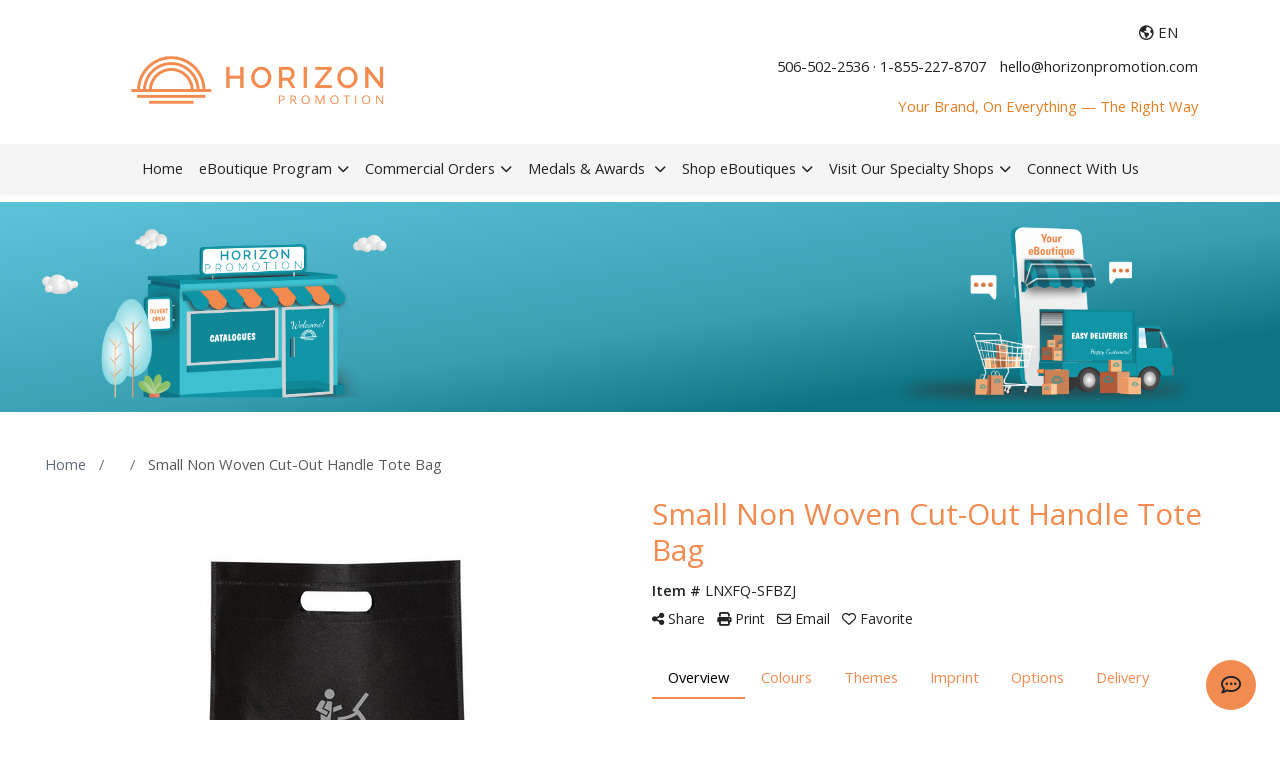

--- FILE ---
content_type: text/html
request_url: https://www.horizonpromotion.com/pd/LNXFQ-SFBZJ/small-non-woven-cut-out-handle-tote-bag
body_size: 11154
content:
<!DOCTYPE html>
<html lang="en">
<head>
<meta charset="utf-8">
<meta http-equiv="X-UA-Compatible" content="IE=edge">
<meta name="viewport" content="width=device-width, initial-scale=1">
<title>Small Non Woven Cut-Out Handle Tote Bag - Horizon Promotion | Branded Apparel & Products, eBoutiques & Medals</title>
<meta name="description" content="This 65 gram Non-Woven Tote Bag has a strong reinforced heat sealed seams Holds up to 2.5 lbs. (1.1 kgs.). Convenient cut-out handle. A durable alternative to gift wrapping those smaller items. Use at company events, trade shows &amp; for corporate gifts. A lightweight alternative to use in retail stores, as handouts &amp; to take the place of smaller plastic shopping bags.  Complies with Prop 65.  11&quot; W x 14&quot; H">
<meta property="og:url" content="http://web3.promoplace.com/horizon/p/LNXFQ-SFBZJ/small-non-woven-cut-out-handle-tote-bag" />
<meta property="og:title" content="Small Non Woven Cut-Out Handle Tote Bag" />
<meta property="og:description" content="This 65 gram Non-Woven Tote Bag has a strong reinforced heat sealed seams Holds up to 2.5 lbs. (1.1 kgs.). Convenient cut-out handle. A durable alternative to gift wrapping those smaller items. Use at company events, trade shows &amp; for corporate gifts. A lightweight alternative to use in retail stores, as handouts &amp; to take the place of smaller plastic shopping bags.  Complies with Prop 65.  11&quot; W x 14&quot; H" />
<meta property="og:image" content="http://web3.promoplace.com/ws/ws.dll/QPic?SN=67658&P=364697712&PX=200" />
<meta property="og:type" content="website" />
<link rel="canonical" href="https://www.horizonpromotion.com/pd/LNXFQ-SFBZJ/small-non-woven-cut-out-handle-tote-bag" />
<meta name="robots" content="index,follow">
<link rel="SHORTCUT ICON" type="image/ico" href="https://www.horizonpromotion.com/favicon.ico">
<link rel="icon" type="image/png" href="https://www.horizonpromotion.com/favicon.ico">

<link href="/distsite/styles/8/css/bootstrap.min.css" rel="stylesheet" />
<link href="https://fonts.googleapis.com/css?family=Open+Sans:400,600|Oswald:400,600" rel="stylesheet">
<link href="/distsite/styles/8/css/owl.carousel.min.css" rel="stylesheet">
<link href="/distsite/styles/8/css/flexslider.css" rel="stylesheet">
<link href="/distsite/styles/8/css/all.min.css" rel="stylesheet">
<link href="/distsite/styles/8/css/slick/slick.css" rel="stylesheet"/>
<link href="/distsite/styles/8/css/lightbox/lightbox.css" rel="stylesheet"  />
<link href="/distsite/styles/8/css/yamm.css" rel="stylesheet" />
<link href="/distsite/styles/8/css/jquery-ui.min.css" rel="stylesheet">
<link href="/distsite/styles/8/css/glider.min.css" rel="stylesheet" />
<!-- Custom styles for this theme -->
<link href="/we/we.dll/StyleSheet?UN=35249&Type=WETheme&TS=45859.539224537" rel="stylesheet">
<style> 
@media (min-width: 768px) {
#page-21710898 > div:nth-child(6) > div > div > div:nth-child(1){
   border-right: 3px solid black;
}
}

.blue-box{
   height: 100%;
   background-color: #0396a6;
   border-radius: 15px;
   padding: 15px;
   margin-bottom: 10px
}

.grey-box{
   height: 100%;
   background-color: #5e697a;
   border-radius: 15px;
   padding: 15px;
   margin-bottom: 10px
}
.dark-blue-box{
   height: 100%;
   background-color: #025e73;
   border-radius: 15px;
   padding: 30px 50px;
}
.orange-box{
   background-color: #f28b50;
   border-radius: 15px;
   padding: 40px 50px;
}
.orange-box3{
   background-color: #f28b50;
   border-radius: 15px;
   padding: 40px 50px;
   height: 100%;
   display: grid;
   place-items: center;
}
.grey-box3{
   background-color: #5e697a;
   border-radius: 15px;
   padding: 40px 25px;
   height: 100%;
   display: grid;
   place-items: center;
}
.blue-box3{
   background-color: #0396a6;
   border-radius: 15px;
   padding: 40px 25px;
   height: 100%;
   display: grid;
   place-items: center;
}
.orange-box2{
   height: 100%;
   background-color: #f28b50;
   border-radius: 15px;
   padding: 20px 20px;
   margin-bottom: 10px
}
.grey-box2{
   height: 100%;
   background-color: #5e697a;
   border-radius: 15px;
   padding: 20px 20px;
   margin-bottom: 10px
}
.blue-box2{
   height: 100%;
   background-color: #0396a6;
   padding: 15px;
   margin-bottom: 10px;
}
.black-box{
background-color: #1c212b;
padding: 5px 20px;
}
.clickbox{
  cursor: pointer;
}
.scale{
   transition: transform 0.2s; /* Smooth transition */
}
.scale:hover{
  transform: scale(1.1);
}
.center-container{
display: flex;
    justify-content: center;
    align-items: center;
    text-align: center; /* Ensures the text itself is centered */
}
.img-container {
position: relative;
display: inline-block;
}
.overlay-text-left {
    position: absolute;
    top: -1rem;
    left: -2rem;
    color: black;
    font-size: 30px;
    background-color: #f28b50;
    padding: 15px 20px;
    border-radius: 20px;
    font-weight: bold;
}
.overlay-text-right {
    position: absolute;
    top: -1rem;
    right: -2rem;
    color: black;
    font-size: 30px;
    background-color: #f28b50;
    padding: 15px 20px;
    border-radius: 20px;
    font-weight: bold;
}
.box-contact{
background-image: url(https://www.horizonpromotion.com/files/002-customer-service.png);
    background-size: 12%;
    background-position: 95% 50%;
    background-repeat: no-repeat;
}
.box-tape{
background-image: url(https://www.horizonpromotion.com/files/003-tape-measure.png);
    background-size: 7%;
    background-position: 95% 50%;
    background-repeat: no-repeat;
}
.box-shirt{
background-image: url(https://www.horizonpromotion.com/files/001-measurement.png);
    background-size: 10%;
    background-position: 5% 50%;
    background-repeat: no-repeat;
    align-items: center;
    justify-content: center;
    display: flex;
}
.box-one{
background-image: url(https://www.horizonpromotion.com/files/015-1.png);
    background-size: 60%;
    background-position: center;
    background-repeat: no-repeat;
}
.box-two{
background-image: url(https://www.horizonpromotion.com/files/019-2-1.png);
    background-size: 60%;
    background-position: center;
    background-repeat: no-repeat;
}
.box-three{
background-image: url(https://www.horizonpromotion.com/files/018-3-1.png);
    background-size: 60%;
    background-position: center;
    background-repeat: no-repeat;
}


#header-btm{padding-top:0px;} 

#newsletter > div > div > div > p{
 text-shadow: #000 1px 0 10px;
}

#header-contact{
   margin-top: 15px !important;
}

.header-six #logo img {
    max-height: 98px;
}
#page-21443517 > div.pb-section > div > div > div.col-md-3{
   width: 15%;
#page-21443517 > div.pb-section > div > div> div.col-md-9{
   width: 85%;
}

</style>
</head>

<body id="page-0" class="   ">
<!-- Google tag (gtag.js) --> <script async src="https://www.googletagmanager.com/gtag/js?id=G-EYQ37BSVMP"></script> <script> window.dataLayer = window.dataLayer || []; function gtag(){dataLayer.push(arguments);} gtag('js', new Date());
gtag('config', 'G-EYQ37BSVMP'); </script>
<header id="header" class="header-one sticky-top">
    <div id="top-menu-wrap">
        <div class="container">
            <div class="row">
                <div class="col-12">
                    
                </div>
            </div>
        </div>
    </div>
    <div id="header-inner">
        <div class="container">
            <div class="row">
                <div class="col-md-5">
                    <div id="logo">
                        
                        <a href="https://www.horizonpromotion.com"><img class="img-responsive" src="/we/we.dll/Pic?UN=35249&F=C&T=801&Age=1524828453" alt="Horizon Promotion" /></a>
                        
                    </div>
                </div>
                <!--/.col5-->
                <div class="col-md-7" id="header-right">
                    <!-- Nav 0 -->
                    <div id="nav0-container">
                        <ul class="utility-menu">
	<li  style="display:none;"><a href="#" id="qs-modal-btn"><i aria-hidden="true" class="fa-solid fa-magnifying-glass"></i> Search</a></li>
	
	<li class=" account language"><a href="#"><i class="fa-regular fa-earth-americas" aria-hidden="true"></i> <span class="icon-only notranslate">EN</span></a>
<ul>
  <li><a class="notranslate" href="/we/we.dll/SetLanguage?UID=35249&Lang=EN" title="English">English</a></li>
  <li><a  class="notranslate" href="/we/we.dll/SetLanguage?UID=35249&Lang=FR" title="Français">Français</a></li>
  <li><a  style="display:none;" class="notranslate" href="/we/we.dll/SetLanguage?UID=35249&Lang=ES" title="Español">Español</a></li>
</ul>
</li>
</ul>

                    </div>
                    <!-- Social Media Bar -->
                    <div class="social">
                        
                    </div>
                    <!-- social -->
                    <div class="clear"></div>
                    <!-- Header Text -->
                    <ul class="list list-unstyled list-inline header-contact">
                        <li class=""><a href="tel:5065022536">506-502-2536</a>&nbsp;&middot;&nbsp;<a href="tel:18552278707">1-855-227-8707</a></li>
                        <li class=""><a href="mailto:hello@horizonpromotion.com" class="notranslate">hello@horizonpromotion.com</a></li>
                    </ul>
                    <div id="header-text" class="hidden-xs">
                        <html><p style="text-align: justify;"><span style="color: #e67e23;">Your Brand, On Everything &mdash; The Right Way</span></p></html>
                    </div>
                </div>
            </div>
        </div>
    </div>
    <!-- container -->
    <nav class="yamm navbar navbar-expand-lg">
    <button class="navbar-toggler custom-toggler" type="button" data-bs-toggle="collapse" data-bs-target="#navbarNav" aria-controls="navbarNav" aria-expanded="false" aria-label="Toggle navigation">
      <i class="fas fa-bars"></i> <span class="fa-sr-only">Menu</span>
    </button>
    
    <div class="collapse navbar-collapse" id="navbarNav">
        <ul class="navbar-nav mx-auto">
            <li class="nav-item "><a href="/" class="nav-link">Home</a></li>
<li class="nav-item dropdown "><a class="nav-link dropdown-toggle" href="#" data-bs-toggle="dropdown">eBoutique Program</a>
  <div class="dropdown-menu p-0">
    <div class="nav-content">
      <div class="row">
          <ul class="col-sm">
<li class="nav-item "><a href="/whats-an-eboutique.htm" class="nav-link">What's an eBoutique?</a></li>
<li class="nav-item "><a href="/our-creative-work-gallery.htm" class="nav-link">Our Creative Work Gallery</a></li>
<li class="nav-item "><a href="/give-back-option.htm" class="nav-link">Give Back Option</a></li>
<li class="nav-item "><a href="/commercial-oppotunities.htm" class="nav-link">Commercial Opportunities </a></li>
<li class="nav-item "><a href="/get-started-on-your-eboutique-today.htm" class="nav-link">Get Started on Your eBoutique Today</a></li>
<li class="nav-item "><a href="/eboutique-rep.htm" class="nav-link">What's an eBoutique Rep?</a></li>
<li class="nav-item "><a href="/eBoutique-Rep-Tools.htm" class="nav-link">eBoutique Rep Tools</a></li>
<ul class="sub">
<li class="nav-item "><a href="/Our-Products.html" class="nav-link">Our Products</a></li>
</ul>
</ul>
</div>
</div>
</div>
</li>
<li class="nav-item dropdown "><a class="nav-link dropdown-toggle" href="#" data-bs-toggle="dropdown">Commercial Orders</a>
  <div class="dropdown-menu p-0">
    <div class="nav-content">
      <div class="row">
          <ul class="col-sm">
<li class="nav-item "><a href="/commercial-orders-info.html" class="nav-link">Commercial Orders</a></li>
</ul>
</div>
</div>
</div>
</li>
<li class="nav-item dropdown "><a class="nav-link dropdown-toggle" href="#" data-bs-toggle="dropdown">Medals & Awards     </a>
  <div class="dropdown-menu p-0">
    <div class="nav-content">
      <div class="row">
          <ul class="col-sm">
<li class="nav-item "><a href="/medals-awards-orders.html" class="nav-link">Medals & Awards Orders</a></li>
<li class="nav-item "><a href="/currrent-medals-awards-promotion.html" class="nav-link">Currrent Medals & Awards Promotion</a></li>
</ul>
</div>
</div>
</div>
</li>
<li class="nav-item dropdown "><a class="nav-link dropdown-toggle" href="#" data-bs-toggle="dropdown">Shop eBoutiques</a>
  <div class="dropdown-menu p-0">
    <div class="nav-content">
      <div class="row">
          <ul class="col-sm">
<li class="nav-item "><a href="/24-7-eboutiques.html" class="nav-link">24/7 eBoutiques</a></li>
<li class="nav-item "><a href="/whats-an-eboutique-user.htm" class="nav-link">What's an eBoutique User?</a></li>
<li class="nav-item "><a href="/sizing-guide.htm" class="nav-link">Sizing Guide</a></li>
<li class="nav-item "><a href="/shoppers-journey.htm" class="nav-link">Shopper's Journey</a></li>
<li class="nav-item "><a href="/delivery-policy.htm" class="nav-link">Delivery Policy</a></li>
<li class="nav-item "><a href="/eBoutique-User-Tools.htm" class="nav-link">eBoutique User Tools</a></li>
</ul>
</div>
</div>
</div>
</li>
<li class="nav-item dropdown "><a class="nav-link dropdown-toggle" href="#" data-bs-toggle="dropdown">Visit Our Specialty Shops</a>
  <div class="dropdown-menu p-0">
    <div class="nav-content">
      <div class="row">
          <ul class="col-sm">
<li class="nav-item "><a href="/Specialty-Shops.html" class="nav-link">Specialty Shops</a></li>
</ul>
</div>
</div>
</div>
</li>
<li class="nav-item "><a href="/contact.htm" class="nav-link">Connect With Us</a></li>

        </ul>
    </div>
</nav>

    <!-- QuickSearch -->
    <div class="quicksearch-container d-none d-md-block">
        <div class="container">
            <div class="row justify-content-end">
                <div class="col-md-6">
                    
                </div>
            </div>
        </div>
    </div>
</header>

<div id="page-title">
    <div class="container">
        <div class="row">
            <div class="col-sm-12">
                <h1></h1>
            </div>
        </div>
    </div>
</div>
<iframe id="WE_Frame" name="WE_Frame" title="subpage" width="100%" src="https://www.horizonpromotion.com/ws/ws.dll/PrDtl?UID=35249&SPC=lnxfq-sfbzj&Detail=1" scrolling="no" frameborder="0"></iframe>
<footer id="footer" class="footer-five">
    <div id="footer-top">
        <div class="container">
            <div class="row">
                <div class="col-md-4">
                    <!-- Site Footer -->
                              <div class="row">
          	<div id="additional-footer">
    <!--
            <img id="poweredby" class="img-responsive pull-left" src="/distsite/styles/7/common/images/sgpower.png" alt="Powered by SAGE"/>
	-->
             <p class="copyright">
	  <!--Site design &copy; 2026 SAGE - Quick Technologies Inc.&nbsp; -->
	  <p>&nbsp;</p>
<p><span style="color: #0d0d0d; font-family: S&ouml;hne, ui-sans-serif, system-ui, -apple-system, 'Segoe UI', Roboto, Ubuntu, Cantarell, 'Noto Sans', sans-serif, 'Helvetica Neue', Arial, 'Apple Color Emoji', 'Segoe UI Emoji', 'Segoe UI Symbol', 'Noto Color Emoji'; font-size: 16px; white-space-collapse: preserve;"><img class="img-responsive" src="https://www.horizonpromotion.com/files/hp_logo-27.png" alt="" width="273" height="72"></span><span style="color: #0d0d0d; font-family: S&ouml;hne, ui-sans-serif, system-ui, -apple-system, 'Segoe UI', Roboto, Ubuntu, Cantarell, 'Noto Sans', sans-serif, 'Helvetica Neue', Arial, 'Apple Color Emoji', 'Segoe UI Emoji', 'Segoe UI Symbol', 'Noto Color Emoji'; font-size: 16px; white-space-collapse: preserve;"></span></p>
<p style="text-align: justify;"><span style="color: #0d0d0d; font-family: S&ouml;hne, ui-sans-serif, system-ui, -apple-system, 'Segoe UI', Roboto, Ubuntu, Cantarell, 'Noto Sans', sans-serif, 'Helvetica Neue', Arial, 'Apple Color Emoji', 'Segoe UI Emoji', 'Segoe UI Symbol', 'Noto Color Emoji'; font-size: 16px; white-space-collapse: preserve;">We appreciate your visit to Horizon Promotion. </span><span style="color: #0d0d0d; font-family: S&ouml;hne, ui-sans-serif, system-ui, -apple-system, 'Segoe UI', Roboto, Ubuntu, Cantarell, 'Noto Sans', sans-serif, 'Helvetica Neue', Arial, 'Apple Color Emoji', 'Segoe UI Emoji', 'Segoe UI Symbol', 'Noto Color Emoji'; font-size: 16px; white-space-collapse: preserve;">Connect with us for any questions or support needs. &copy;2025 </span><span style="color: #0d0d0d; font-family: S&ouml;hne, ui-sans-serif, system-ui, -apple-system, 'Segoe UI', Roboto, Ubuntu, Cantarell, 'Noto Sans', sans-serif, 'Helvetica Neue', Arial, 'Apple Color Emoji', 'Segoe UI Emoji', 'Segoe UI Symbol', 'Noto Color Emoji'; font-size: 16px; white-space-collapse: preserve;">Horizon Promotion. All rights reserved.</span></p>
			 </p>
           	</div><!-- /#additional footer -->
          </div>



                    <div id="social"  >
                        <h6 class="header">Follow Us</h6>
                        <ul class="socialmediabar">
	
	<li><a href="https://www.facebook.com/HorizonPromotion/" target="_blank" title="Visit us on Facebook"><i class="fa-brands fa-square-facebook" aria-hidden="true"></i> <span class="fa-sr-only">Facebook</span></a></li>
	
	<!--
	<li><a href="" target="_blank" title="Visit us on Twitter"><i class="fa-brands fa-square-x-twitter" aria-hidden="true"></i><span class="fa-sr-only">X</span></a></li>
	-->
	
	<li><a href="https://www.linkedin.com/company/horizon-promotion/?viewAsMember=true" target="_blank" title="Visit us on LinkedIn"><i class="fa-brands fa-linkedin" aria-hidden="true"></i><span class="fa-sr-only">LinkedIn</span></a></li>
	
	
	<li><a href="https://www.instagram.com/horizonpromotionltd/" target="_blank" title="Visit us on Instagram"><i class="fa-brands fa-square-instagram" aria-hidden="true"></i><span class="fa-sr-only">Instagram</span></a></li>
	
	<!--
	<li><a href="" target="_blank" title="Visit us on Yelp"><i class="fa-brands fa-yelp" aria-hidden="true"></i><span class="fa-sr-only">Yelp</span></a></li>
	-->
	<!--
	<li><a href="" target="_blank" title="Visit us on YouTube"><i class="fa-brands fa-square-youtube" aria-hidden="true"></i><span class="fa-sr-only">Youtube</span></a></li>
	-->
	<!--
	<li><a href="" target="_blank" title="Visit us on Pinterest"><i class="fa-brands fa-square-pinterest" aria-hidden="true"></i><span class="fa-sr-only">Pinterest</span></a></li>
	-->
	<!--
	<li><a href="" target="_blank" title="Visit our blog"><i class="fa-solid fa-square-rss" aria-hidden="true"></i></a><span class="fa-sr-only">Blog</span></li>
	-->
	<!--
	<li><a href="" target="_blank" title="Visit us on Tumblr"><i class="fa-brands fa-square-tumblr" aria-hidden="true"></i>
	<span class="fa-sr-only">Tumbler</span></a></li>
	-->
</ul>
 
                    </div>
                                <ul id="credit-cards">
              <li ><i class="fa-brands fa-cc-mastercard" aria-label="Master Card"></i></li>
              <li ><i class="fa-brands fa-cc-visa" aria-label="Visa"></i></li>
              <li ><i class="fa-brands fa-cc-amex" aria-label="American Express"></i></li>
              <li  style="display:none;"><i class="fa-brands fa-cc-discover" aria-label="Discover"></i></li>
              <li  style="display:none;"><i class="fa-brands fa-cc-diners-club" aria-label="Diners Club"></i></li>
            </ul>

                </div>
                <div class="col-md-1"></div>
                <div class="col-md-7">
					<div class="row justify-content-center">
                    	                <div class="col-sm-3">
                  <ul class="nav4">

<li class=""><a href="/">Home</a></li>
<li class=""><a href="/meet-horizon.htm">Meet Horizon</a></li>
<li class=""><a href="/faqs.htm">FAQs</a></li>
<li class=""><a href="/connect-with-us.htm">Connect With Us</a></li>
                  </ul>
                </div>

                <div class="col-sm-3">
                  <ul class="nav4">

<li class=""><a href="/our-fulfillment-policy.htm">Our Fulfillment Policy</a></li>
<li class=""><a href="/our-privacy-policy.htm">Our Privacy Policy</a></li>
<li class=""><a href="/our-return-policy.htm">Our Return Policy</a></li>
<li class=""><a href="/help.htm">Help</a></li>
                  </ul>
                </div>



					</div>
                </div>
            </div>
            <!-- Admin button --> 
            
            <div id="smlogin">
                <script>
                    var adminwin35249=null;
                    function ShowAdminWindow()
                    {
                        if (adminwin35249==null || adminwin35249.closed) {
                            adminwin35249 = window.open("https://www.sagemember.com/sm.dll/GoTab?DistID=35249&A=WE&WE=1&SiteID=35249", "adminwin35249", "");
                        }
                        adminwin35249.focus();
                    }
                </script>
                <div id="admin-button"> <a href="#" class="pull-right" onclick="javascript:ShowAdminWindow();return(false);"><i class="fa-solid fa-key" aria-hidden="true"></i></a> </div>
            </div>
            <div class="clearfix"></div>
            
        </div>
    </div>
</footer>
<!-- Live Chat -->
<div id="live-chat-btn" style="display:none;" class="theme-round" title="Click to chat! Cliquez pour discuter!">
  <p><i class="far fa-comment-dots" aria-hidden="true"></i> <span class="chat-label">Click to chat! Cliquez pour discuter!</span></p>
</div>
<div id="live-chat" style="display:none;">
  <header class="clearfix">
    <p class="pull-left"><i class="far fa-comment-dots" aria-hidden="true"></i> Click to chat! Cliquez pour discuter!</p>
    <span class="chat-message-counter">1</span> <i class="fa fa-chevron-down closeChat" aria-hidden="true"></i>
  </header>
  <div id="chat">

    <div id="chat-init">
      <p>Please wait...</p>
    </div>

    <div id="chat-away" style="display:none;">
        <p><strong>Chat is currently unavailable.</strong><br><span id="chat-away-msg"></span></p>
        <a id="chat-contact-btn" style="display:none;" href="https://www.horizonpromotion.com/:contact.htm" class="btn btn-default btn-block">Contact Us</a>
    </div>

    <div id="chat-intro" style="display:none;">
      <p>Comment puis-je vous aider? How may I help you?</p>
      <form name="LiveChatIntroFrm" id="LiveChatIntroFrm" onsubmit="StartLiveChat(0);return(false);">
        <input type="hidden" name="SiteDomain" id="SiteDomain" value="https://www.horizonpromotion.com">
        <div class="form-floating mb-3">
          <input type="text" class="form-control" name="UserName" id="UserName" placeholder="Name" maxlength="100" required>
			<label>Name</label>
        </div>
        <div class="form-floating mb-3">
          <input type="email" class="form-control" name="UserEmail" id="UserEmail" placeholder="Email" maxlength="200" required>
			<label>Email</label>
        </div>
        <button type="submit" class="btn btn-default btn-block">Chat Now</button>
      </form>
    </div>

    <div id="chat-wait" style="display:none;">
      <p>Connecting...</p>
    </div>

    <div id="chat-messagethread" style="display:none;">
    </div>

    <p class="chat-feedback" style="display:none;">Representative is typing...</p>

    <div id="chat-post-message" style="display:none;">
    <form id="liveChat" action="#" method="post" class="clearfix">
      <input type="hidden" name="ChatID" id="ChatID" value="">
      <fieldset>
      <textarea class="form-control" name="ChatMsg" id="ChatMsg" placeholder="Type your message" autofocus></textarea>
        <input type="hidden">
      </fieldset>

    <a href="#" class="btn-end-chat" onclick="EndChat();return false;"><i class="fa fa-window-close" aria-hidden="true"></i> End Chat</a>

    </form>
    </div>

  </div>
</div>


<script>var LiveChatAcctID=35249; var LiveChatGroupID=0;</script>
<script src="/distsite/styles/8/js/custom.js" defer></script>
<script src="/distsite/styles/8/js/livechat.js" defer></script>


<div id="qs-modal">
		<div id="qs-modal-body">
		
		<a href="#" id="qs-modal-btn-close"><i class="fa-regular fa-xmark"></i><span class="sr-only">Close</span></a>
	    </div>
</div><!-- modal -->




<!-- Bootstrap core JavaScript
    ================================================== -->
<!-- Placed at the end of the document so the pages load faster -->
<script src="/distsite/styles/8/js/jquery.min.js"></script>
<script src="/distsite/styles/8/js/jquery-ui.min.js"></script>
<script src="/distsite/styles/8/js/jquery-migrate.js"></script>
<script src="/distsite/styles/8/js/bootstrap.min.js"></script>
<script src="/distsite/styles/8/js/slick.min.js"></script>
<script src="/distsite/styles/8/js/hoverIntent.min.js"></script>
<script src="/distsite/styles/8/js/superfish.min.js"></script>
<script src="/distsite/styles/8/js/jquery.validate.min.js"></script>
<script src="/distsite/styles/8/js/lightbox.js"></script>
<script src="/distsite/styles/8/js/jquery.flexslider-min.js"></script>
<script src="/js/iframeResizer.min.js"></script>
<script src="/js/IFrameUtils.js?20150930"></script> <!-- Eventually can remove this one line when not using older resizer method anymore -->
<script src="/distsite/styles/8/js/jquery.backstretch.min.js"></script>
<script src="/distsite/styles/8/js/owl.carousel.min.js"></script>
<script src="/distsite/styles/8/js/scripts.js"></script>
<script src="/distsite/styles/8/js/datepicker-fr-ca.js"></script>
<script src="/distsite/styles/8/js/custom.js"></script>
<script src="/distsite/styles/8/js/builder-scripts.js"></script>


<script>


		 $( document ).ready(function () {

			// Date picker
			$.datepicker.setDefaults($.datepicker.regional['en']);
			$(".date").datepicker({
				dateFormat: 'mm/dd/yy'
			});
			$('.ui-datepicker').addClass('notranslate');


			// $('#content-slider .carousel-item img').each(function() {
			//  var imgSrc = $(this).attr('src');
			//  $(this).parent().css({'background-image': 'url('+imgSrc+')'});
			//  $(this).remove();
			//});



			 $("#page-title").backstretch("/we/we.dll/Pic?UN=35249&F=F&Age=1489284194");


			 // Temp code for demo
			 $(".link-wrap-1").removeClass("clearfix");
			 $(".link-wrap-2").removeClass("clearfix");
			 $(".link-wrap-3").removeClass("clearfix");


			 $(".product-card:gt(11)").css("display", "none");

			$(".product-item").slice(0, 6).show();
				if ($(".product-item:hidden").length != 0) {
				$("#loadMore").show();
				}
				$("#loadMore").on('click', function (e) {
				e.preventDefault();
				$(".product-item:hidden").slice(0, 6).slideDown();
				if ($(".product-item:hidden").length == 0) {
					$("#loadMore").fadeOut('slow');
				}
				});



				$(function() {
					window.prettyPrint && prettyPrint()
					$(document).on('click', '.yamm .dropdown-menu', function(e) {
					e.stopPropagation()
					})
				})


		    // Content Slider
			  $('#productCarousel').slick({
		  dots: false,
		  arrows: true,
		  infinite: true,
		  speed: 400,
		  autoplay: true,
      autoplaySpeed: 3000,
		  slidesToShow: 5,
		  slidesToScroll: 4,
		  responsive: [
			{
			  breakpoint: 1024,
			  settings: {
				slidesToShow: 3,
				slidesToScroll: 3,
				infinite: true,
				dots: false
			  }
			},
			{
			  breakpoint: 600,
			  settings: {
				slidesToShow: 2,
				slidesToScroll: 2
			  }
			},
			{
			  breakpoint: 480,
			  settings: {
				slidesToShow: 2,
				slidesToScroll: 2
			  }
			}
		  ]
		});

		 $('#signatureCarousel').slick({
		  dots: false,
		  arrows: true,
		  infinite: true,
		  speed: 400,
		  autoplay: true,
		  autoplaySpeed: 3000,
		  slidesToShow: 5,
		  slidesToScroll: 4,
		  responsive: [
			{
			  breakpoint: 1024,
			  settings: {
				slidesToShow: 3,
				slidesToScroll: 3,
				infinite: true,
				dots: false
			  }
			},
			{
			  breakpoint: 600,
			  settings: {
				slidesToShow: 2,
				slidesToScroll: 2
			  }
			},
			{
			  breakpoint: 480,
			  settings: {
				slidesToShow: 2,
				slidesToScroll: 2
			  }
			}
		  ]
		});

		 // Content Slider

		 $('#content-slider').carousel({
  			interval: 7000
		 })



		});

 $(window).load(function() {
        $('#main-slider').flexslider({
            animation: "slide",
            controlsContainer: '.flex-container',
            pauseOnAction:false,
            pauseOnHover:true,
            controlNav: true,
			directionNav: true,
            prevText: "",
            nextText: "",
			slideshowSpeed: 5000

        });
      });

    </script>
<script>
	jQuery(document).ready(function(){
		jQuery('ul.sf-menu').superfish({
			animation: {opacity:'show'},	// slide-down effect without fade-in
			delay: 100,			// 1.2 second delay on mouseout
			speed: 'fast'
		});
	});
	</script>
<script>
		function PostAdStatToService(AdID, Type)
		{
			var dataString = 'AdID='+ AdID + '&Type=' +Type;
			$.ajax({
			    type: "POST",
			    url: "/we/we.dll/AdStat",
			    data: dataString,
			    success: function() { }
			  });
			return false;
		}
		</script>

<!-- iFrame Resize -->
<script>iFrameResize({checkOrigin:false,inPageLinks:true},'#WE_Frame');</script>

<!-- For VDS (temp until PS is flat - then move this to product detail page -->
<!-- highslide : VDS and pop-ups -->
<script src="/highslide/highslide-full.packed.js"></script>
<script src="/highslide/highslide.config.js"></script>
<link rel="stylesheet" type="text/css" href="/highslide/highslide.css" />
<script>
	hs.lang = {
	   loadingText: '',
	   restoreTitle : 'Click to close.  Click and drag to move.'
	};
	hs.expandCursor = null; // hide zoom cursor
	hs.preserveContent = false;
	</script>
<!-- End highslide -->
<a style="display:none;" id="VDSAnchor" href="#" alt="VDS" onclick="return hs.htmlExpand(this, { objectType: 'iframe', objectLoadTime:'after', align: 'center', height:775, width:1050, allowWidthReduction:true, minWidth:300, minHeight:400 } );">Virtual Sample</a>
<!-- End For VDS -->

<!-- Lightbox for rich text editor image destinations -->
<script>
			 $(function () {
        // Remove Search if user Resets Form or hits Escape!
		$('body, .navbar-collapse form[role="search"] button[type="reset"]').on('click keyup', function(event) {
			// console.log(event.currentTarget);
			if (event.which == 27 && $('.navbar-collapse form[role="search"]').hasClass('active') ||
				$(event.currentTarget).attr('type') == 'reset') {
				closeSearch();
			}
		});

		function closeSearch() {
            var $form = $('.navbar-collapse form[role="search"].active')
    		$form.find('input').val('');
			$form.removeClass('active');
		}

		// Show Search if form is not active // event.preventDefault() is important, this prevents the form from submitting
		$(document).on('click', '.navbar-collapse form[role="search"]:not(.active) button[type="submit"]', function(event) {
			event.preventDefault();
			var $form = $(this).closest('form'),
				$input = $form.find('input');
			$form.addClass('active');
			$input.focus();

		});
		// ONLY FOR DEMO // Please use $('form').submit(function(event)) to track from submission
		// if your form is ajax remember to call `closeSearch()` to close the search container
		$(document).on('click', '.navbar-collapse form[role="search"].active button[type="submit"]', function(event) {
			event.preventDefault();
			var $form = $(this).closest('form'),
				$input = $form.find('input');
			$('#showSearchTerm').text($input.val());
            closeSearch()
		});
    });
		</script>


<script>
var existingDiv1 = document.getElementsByClassName('clickable-box1')[0];
existingDiv1.id = "clickableDiv1";

document.getElementById('clickableDiv1').addEventListener('click', function() {
  window.location.href = 'https://www.horizonpromotion.com/get-started-on-your-eboutique-today.htm';
});
</script>

<script>
var existingDiv2 = document.getElementsByClassName('clickable-box2')[0];
existingDiv2.id = "clickableDiv2";

document.getElementById('clickableDiv2').addEventListener('click', function() {
  window.location.href = 'https://www.horizonpromotion.com/contact.htm';
});
</script>

<script>
var existingDiv3 = document.getElementsByClassName('clickable-box3')[0];
existingDiv3.id = "clickableDiv3";

document.getElementById('clickableDiv3').addEventListener('click', function() {
  window.location.href = 'https://www.horizonpromotion.com/next-sales-event-date.html';
});
</script>

<script>
var existingDiv4 = document.getElementsByClassName('clickable-box4')[0];
existingDiv4.id = "clickableDiv4";

document.getElementById('clickableDiv4').addEventListener('click', function() {
  window.location.href = 'https://www.horizonpromotion.com/24-7-eboutiques.html';
});
</script>

<script>
var existingDiv5 = document.getElementsByClassName('clickable-box5')[0];
existingDiv5.id = "clickableDiv5";

document.getElementById('clickableDiv5').addEventListener('click', function() {
  window.location.href = 'https://www.horizonpromotion.com/measurement-tape-request.html';
});
</script>

<script>
var existingDiv6 = document.getElementsByClassName('clickable-box6')[0];
existingDiv6.id = "clickableDiv6";

document.getElementById('clickableDiv6').addEventListener('click', function() {
  window.location.href = 'https://www.horizonpromotion.com/size-chart-request.html';
});
</script>
<style>#google_translate_element,.skiptranslate{display:none;}body{top:0!important;}.goog-tooltip {display: none !important;}.goog-tooltip:hover {display: none !important;}.goog-text-highlight {background-color: transparent !important;border: none !important;box-shadow: none !important;}</style>
<div id="google_translate_element"></div>
<script>
function googleTranslateElementInit() {
  new google.translate.TranslateElement({pageLanguage: 'en', autoDisplay: false, includedLanguages: 'en,fr,es', layout: google.translate.TranslateElement.FloatPosition.TOP_LEFT, autoDisplay: false}, 'google_translate_element');
}
function getCurrentLanguage() {
    var c = document.cookie.split('; '),
    cookies = {}, i, C;

    for (i = c.length - 1; i >= 0; i--) {
        C = c[i].split('=');
        cookies[C[0]] = C[1];
     }

     currentLang = cookies['googtrans'] || '';
     return(currentLang);
}
</script>
<script src="//translate.google.com/translate_a/element.js?cb=googleTranslateElementInit"></script>
<script>
  if (getCurrentLanguage()=='') {
  setTimeout(function() {
    var userLang = navigator.language || navigator.userLanguage || navigator.languages;
    var language=userLang.substr(0,2);
    var select = document.getElementsByClassName('goog-te-combo')[0];
    for(var i=0; i <select.children.length; i++){
        var option = select.children[i];
        // find desired langauge and change the former language of the hidden selection-field
        if(option.value==language){
           select.selectedIndex = i;
           select.dispatchEvent(new Event('change'));
           //    select.addEventListener('click', function () {select.dispatchEvent(new Event('change'));});
           //    select.click();
           break;
        }
    }
  }
  , 1000);
}
</script>

</body>
</html>
